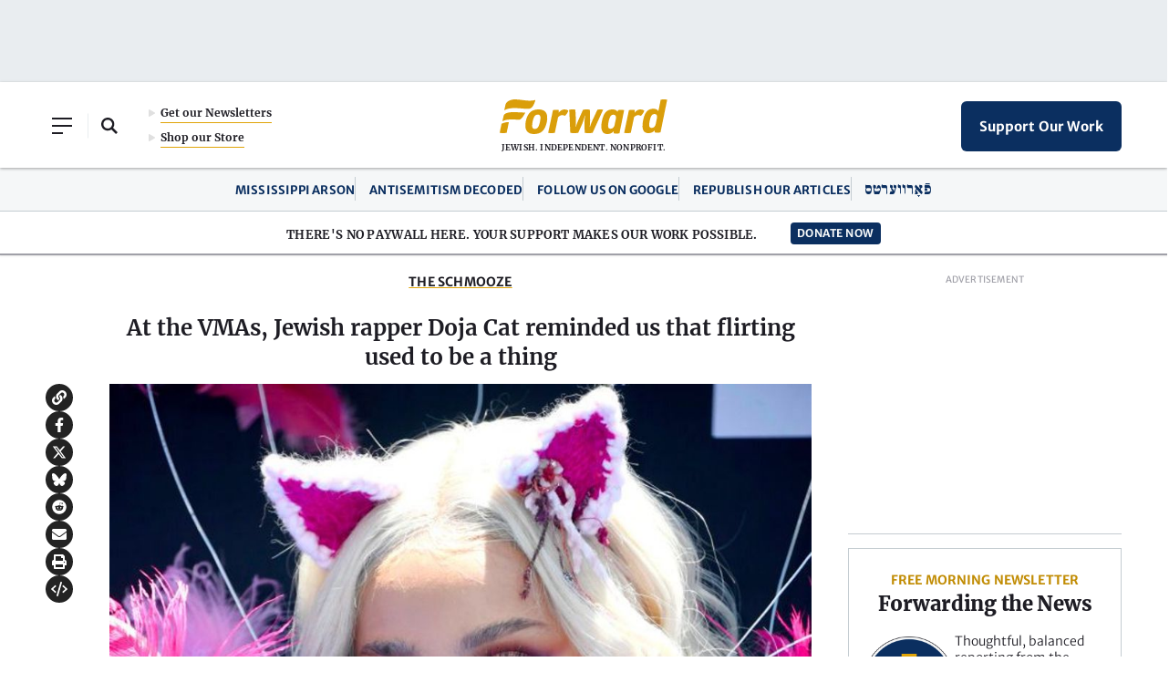

--- FILE ---
content_type: text/html; charset=utf-8
request_url: https://www.google.com/recaptcha/api2/aframe
body_size: 267
content:
<!DOCTYPE HTML><html><head><meta http-equiv="content-type" content="text/html; charset=UTF-8"></head><body><script nonce="E0WhAOeJE3UrDcxg4AAMHQ">/** Anti-fraud and anti-abuse applications only. See google.com/recaptcha */ try{var clients={'sodar':'https://pagead2.googlesyndication.com/pagead/sodar?'};window.addEventListener("message",function(a){try{if(a.source===window.parent){var b=JSON.parse(a.data);var c=clients[b['id']];if(c){var d=document.createElement('img');d.src=c+b['params']+'&rc='+(localStorage.getItem("rc::a")?sessionStorage.getItem("rc::b"):"");window.document.body.appendChild(d);sessionStorage.setItem("rc::e",parseInt(sessionStorage.getItem("rc::e")||0)+1);localStorage.setItem("rc::h",'1768808619328');}}}catch(b){}});window.parent.postMessage("_grecaptcha_ready", "*");}catch(b){}</script></body></html>

--- FILE ---
content_type: image/svg+xml
request_url: https://forward.com/wp-content/uploads/2023/01/newsletters.svg
body_size: -53
content:
<svg width="50" height="50" viewBox="0 0 50 50" fill="none" xmlns="http://www.w3.org/2000/svg">
<path fill-rule="evenodd" clip-rule="evenodd" d="M7.5 12.5498H42.5C43.4655 12.5498 44.3032 13.1246 44.7197 13.9661L26.3867 26.7991C25.547 27.3871 24.453 27.3871 23.6132 26.7991L5.28023 13.9661C5.6967 13.1246 6.53442 12.5498 7.5 12.5498ZM5 20.0796V41.4248C5 42.8746 6.1193 44.0498 7.5 44.0498H42.5C43.8807 44.0498 45 42.8746 45 41.4248V20.0796L29.1602 31.1674C26.641 32.9308 23.359 32.9308 20.8397 31.1674L5 20.0796ZM0 15.1748C0 10.8256 3.35788 7.2998 7.5 7.2998H42.5C46.6422 7.2998 50 10.8256 50 15.1748V41.4248C50 45.7742 46.6422 49.2998 42.5 49.2998H7.5C3.35788 49.2998 0 45.7742 0 41.4248V15.1748Z" fill="#E0A408"/>
</svg>
